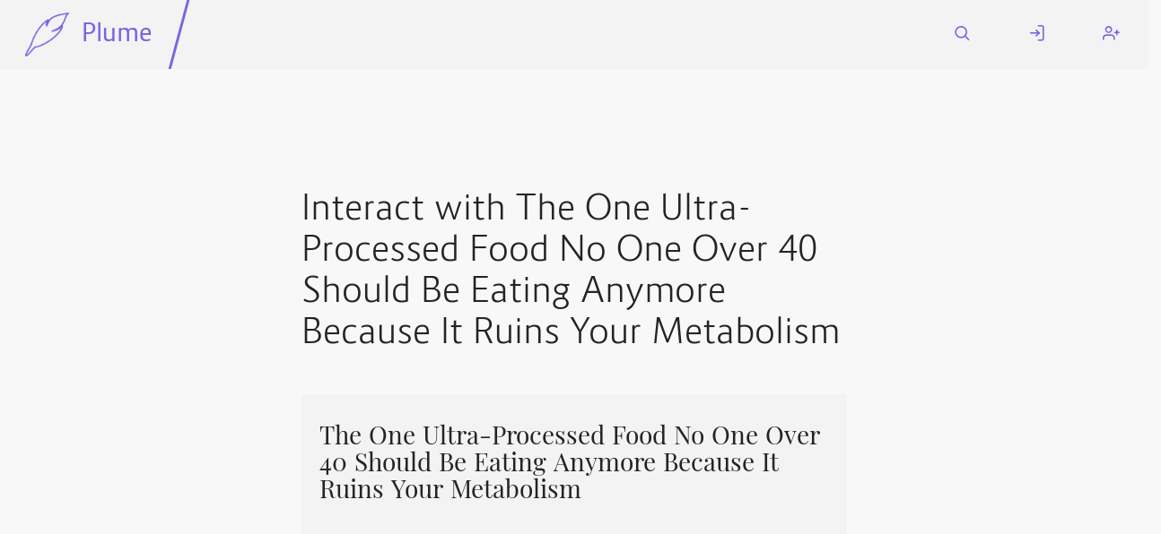

--- FILE ---
content_type: text/html; charset=utf-8
request_url: https://fediverse.blog/~/OksanaFangsBlog@lorem.club/The%20One%20Ultra-Processed%20Food%20No%20One%20Over%2040%20Should%20Be%20Eating%20Anymore%20Because%20It%20Ruins%20Your%20Metabolism/remote_interact
body_size: 5822
content:
<!DOCTYPE html>
<html class="default-light">
    <head>
        <meta charset="utf-8" />
        <title>Interact with The One Ultra-Processed Food No One Over 40 Should Be Eating Anymore Because It Ruins Your Metabolism ⋅ Plume</title>
        <meta name="viewport" content="width=device-width, initial-scale=1" />
        <link rel="stylesheet" href="/static/cached/877fdd0e/css/default-light/theme.css" />
        <link rel="manifest" href="/manifest.json" />
        <link rel="icon" type="image/png" href="/static/cached/877fdd0e/icons/trwnh/feather-filled/plumeFeatherFilled64.png">
        <meta content='#282c37' name='theme-color'/>
        
    </head>
    <body>
        <header>
            <nav id="menu">
                <a href="#" aria-label="Menu" title="Menu" role="button" aria-haspopup="true" aria-controls="content" aria-epanded="false"><i class="icon icon-menu"></i></a>
            </nav>
            <div id="content" role="menu" aria-labelled-by="menu">
                <nav>
                    <a href="/" class="title">
                        <img src="/static/cached/877fdd0e/icons/trwnh/feather/plumeFeather256.png">
                        <p>Plume</p>
                    </a>
                    <hr/>
                    
                </nav>
                <nav>
                    
                        <a href="/search">
                            <i class="icon icon-search"></i>
                            <span class="mobile-label">Search</span>
                        </a>
                        <a href="/login">
                            <i class="icon icon-log-in"></i>
                            <span class="mobile-label">Log In</span>
                        </a>
                        <a href="/users/new">
                            <i class="icon icon-user-plus"></i>
                            <span class="mobile-label">Register</span>
                        </a>
                    
                </nav>
            </div>
        </header>
        <div class="messages">
            
        </div>
        <main>
            
    <div>
    	<header class="center">
    		
	<h1 dir="auto">Interact with The One Ultra-Processed Food No One Over 40 Should Be Eating Anymore Because It Ruins Your Metabolism</h1>
	<div class="card h-entry">
    
    <header dir="auto">
        <h3 class="p-name">
            <a class="u-url" href="/~/OksanaFangsBlog@lorem.club/The%20One%20Ultra-Processed%20Food%20No%20One%20Over%2040%20Should%20Be%20Eating%20Anymore%20Because%20It%20Ruins%20Your%20Metabolism">
                The One Ultra-Processed Food No One Over 40 Should Be Eating Anymore Because It Ruins Your Metabolism
            </a>
        </h3>
        
    </header>
    <main>
        <p class="p-summary" dir="auto"></p>
    </main>
    <footer class="authors">
        <div>
            By <a class="p-author h-card" href="/@/oksanafang@lorem.club">oksanafang</a>
            
                ⋅ <span class="dt-published" datetime="2022-11-28 01:12:41">November 28, 2022</span>
            
            ⋅ <a href="/~/OksanaFangsBlog@lorem.club">Oksana Fang&#39;s Blog</a>
            ⋅
        </div>
        
            <div>
                <span class="likes" aria-label="0 likes" title="0 likes">
                    <svg class="feather"><use xlink:href="/static/images/feather-sprite.svg#heart"/></svg> 0
                </span>
                ⋅
                <span class="reshares" aria-label="0 boost" title="0 boosts">
                    <svg class="feather"><use xlink:href="/static/images/feather-sprite.svg#repeat"/></svg> 0
                </span>
            </div>
        
    </footer>
</div>


    	</header>

	    <div class="split">
    		<form method="post" action="/login">
	    		<h2>I&#39;m from this instance</h2>
	    		<p>Log in to interact</p>
	    		
                <label for="email_or_name" dir="auto">
                    Username, or email
                    
                    
                </label>
                
                <input type="text" id="email_or_name" name="email_or_name" value="" minlenght="1" required="true"  dir="auto"/>
                
	    		
                <label for="password" dir="auto">
                    Password
                    
                    
                </label>
                
                <input type="password" id="password" name="password" value="" minlength="1" required="true"  dir="auto"/>
                
		        <input type="submit" value="Log in" />
	    	</form>

	    	<form method="post">
	    		<h2>I&#39;m from another instance</h2>
	    		<p>Enter your full username to interact</p>
	    		
                <label for="remote" dir="auto">
                    Username
                    
                    <small>Example: user@plu.me</small>
                </label>
                
                <input type="text" id="remote" name="remote" value="" minlenght="1" required="true"  dir="auto"/>
                
		    	<input type="submit" value="Continue to your instance"/>
	    	</form>
	    </div>
    </div>

        </main>
        <footer>
            <hr/>
            <div>
                <h3>Fediverse.blog</h3>
                <a href="/about">About this instance</a>
                <a href="/privacy">Privacy policy</a>
                
            </div>
            <div>
                <h3>Plume 0.7.3-dev</h3>
                <a href="https://docs.joinplu.me">Documentation</a>
                <a href="https://github.com/Plume-org/Plume">Source code</a>
                <a href="https://matrix.to/#/#plume-blog:matrix.org">Matrix room</a>
            </div>
        </footer>
        <script type="module">
          import init from '/static/cached/877fdd0e/plume_front.js';
          (async () => await init())();
        </script>
    </body>
</html>


